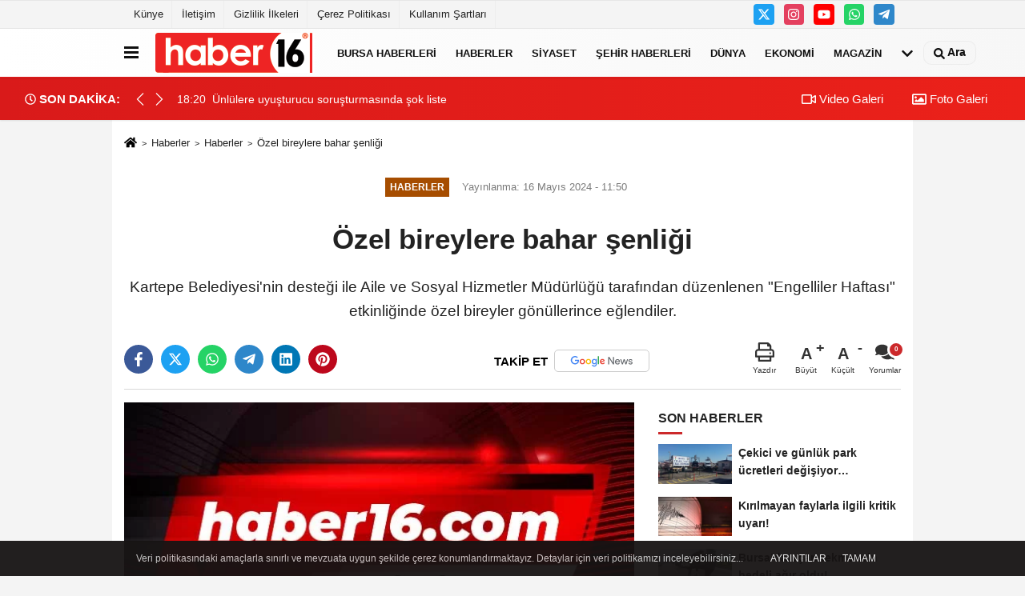

--- FILE ---
content_type: text/html; charset=UTF-8
request_url: https://www.haber16.com/ozel-bireylere-bahar-senligi/1451145/
body_size: 61284
content:
 <!DOCTYPE html> <html lang="tr-TR"><head> <meta name="format-detection" content="telephone=no"/> <meta id="meta-viewport" name="viewport" content="width=1200"> <meta charset="utf-8"> <title>Özel bireylere bahar şenliği - Haberler - Haber16</title> <meta name="title" content="Özel bireylere bahar şenliği - Haberler - Haber16"> <meta name="description" content="Kartepe Belediyesi&#39;nin desteği ile Aile ve Sosyal Hizmetler Müdürlüğü tarafından düzenlenen &quot;Engelliler Haftası&quot; etkinliğinde özel bireyler..."> <meta name="datePublished" content="2024-05-16T11:50:00+03:00"> <meta name="dateModified" content="2024-05-16T11:36:04+03:00"> <meta name="articleSection" content="news"> <link rel="canonical" href="https://www.haber16.com/ozel-bireylere-bahar-senligi/1451145/" /> <link rel="manifest" href="https://www.haber16.com/manifest.json"> <meta name="robots" content="max-image-preview:large" /> <meta name="robots" content="max-snippet:160"> <link rel="amphtml" href="https://www.haber16.com/amp/haber/ozel-bireylere-bahar-senligi/1451145/"/> <link rel="image_src" type="image/jpeg" href="https://www.haber16.com/images/haberler/"/> <meta http-equiv="content-language" content="tr"/> <meta name="content-language" content="tr"><meta name="apple-mobile-web-app-status-bar-style" content="#ebe7e6"><meta name="msapplication-navbutton-color" content="#ebe7e6"> <meta name="theme-color" content="#ebe7e6"/> <link rel="shortcut icon" type="image/x-icon" href="https://www.haber16.com/favicon_2.ico"> <link rel="apple-touch-icon" href="https://www.haber16.com/favicon_2.ico"> <meta property="og:site_name" content="https://www.haber16.com" /> <meta property="og:type" content="article" /> <meta property="og:title" content="Özel bireylere bahar şenliği" /> <meta property="og:url" content="https://www.haber16.com/ozel-bireylere-bahar-senligi/1451145/" /> <meta property="og:description" content="Kartepe Belediyesi&#39;nin desteği ile Aile ve Sosyal Hizmetler Müdürlüğü tarafından düzenlenen &quot;Engelliler Haftası&quot; etkinliğinde özel bireyler gönüllerince eğlendiler."/> <meta property="og:image" content="https://www.haber16.com/images/haberler/" /> <meta property="og:locale" content="tr_TR" /> <meta property="og:image:width" content="641" /> <meta property="og:image:height" content="380" /> <meta property="og:image:alt" content="Özel bireylere bahar şenliği" /> <meta name="twitter:card" content="summary_large_image" /> <meta name="twitter:url" content="https://www.haber16.com/ozel-bireylere-bahar-senligi/1451145/" /> <meta name="twitter:title" content="Özel bireylere bahar şenliği" /> <meta name="twitter:description" content="Kartepe Belediyesi&#39;nin desteği ile Aile ve Sosyal Hizmetler Müdürlüğü tarafından düzenlenen &quot;Engelliler Haftası&quot; etkinliğinde özel bireyler gönüllerince eğlendiler." /> <meta name="twitter:image:src" content="https://www.haber16.com/images/haberler/" /> <meta name="twitter:domain" content="https://www.haber16.com" /> <meta property="fb:app_id" content="502083126622799" /> <meta property="fb:pages" content="109876108273202" /> <link rel="alternate" type="application/rss+xml" title="Özel bireylere bahar şenliği" href="https://www.haber16.com/rss_haberler_7.xml"/> <script type="text/javascript"> var facebookApp = '502083126622799'; var facebookAppVersion = 'v14.0'; var twitter_username = 'haber16'; var reklamtime = "10000"; var domainname = "https://www.haber16.com"; var splashcookie = null; var splashtime = null;	var _TOKEN = "fcbac8f4e1fdfb215b98b3af314d1b59"; </script><link rel="preload" as="style" href="https://www.haber16.com/template/prime/assets/css/app.css?v=2025101411304020251126021941" /><link rel="stylesheet" type="text/css" media='all' href="https://www.haber16.com/template/prime/assets/css/app.css?v=2025101411304020251126021941"/> <link rel="preload" as="script" href="https://www.haber16.com/template/prime/assets/js/app.js?v=2025101411304020251126021941" /><script src="https://www.haber16.com/template/prime/assets/js/app.js?v=2025101411304020251126021941"></script> <script src="https://www.haber16.com/template/prime/assets/js/sticky.sidebar.js?v=2025101411304020251126021941"></script> <script src="https://www.haber16.com/template/prime/assets/js/libs/swiper/swiper.js?v=2025101411304020251126021941" defer></script> <script src="https://www.haber16.com/template/prime/assets/js/print.min.js?v=2025101411304020251126021941" defer></script> <script src="https://www.haber16.com/reg-sw.js?v=2025101411304020251126021941" defer></script> <script data-schema="organization" type="application/ld+json"> { "@context": "https://schema.org", "@type": "Organization", "name": "Haber16", "url": "https://www.haber16.com", "logo": { "@type": "ImageObject",	"url": "https://www.haber16.com/images/genel/logo_14.png",	"width": 360, "height": 90}, "sameAs": [ "", "https://www.youtube.com/Haber16", "https://www.twitter.com/haber16", "https://www.instagram.com/haber16com/", "", "", "" ] } </script> <script type="application/ld+json"> { "@context": "https://schema.org", "@type": "BreadcrumbList",	"@id": "https://www.haber16.com/ozel-bireylere-bahar-senligi/1451145/#breadcrumb", "itemListElement": [{ "@type": "ListItem", "position": 1, "item": { "@id": "https://www.haber16.com", "name": "Ana Sayfa" } }, { "@type": "ListItem", "position": 2, "item": {"@id": "https://www.haber16.com/haberler/","name": "Haberler" } }, { "@type": "ListItem", "position": 3, "item": { "@id": "https://www.haber16.com/ozel-bireylere-bahar-senligi/1451145/", "name": "Özel bireylere bahar şenliği" } }] } </script> <script type="application/ld+json">{ "@context": "https://schema.org", "@type": "NewsArticle",	"inLanguage":"tr-TR", "mainEntityOfPage": { "@type": "WebPage", "@id": "https://www.haber16.com/ozel-bireylere-bahar-senligi/1451145/" }, "headline": "Özel bireylere bahar şenliği", "name": "Özel bireylere bahar şenliği", "articleBody": "Kartepe Belediyesi&#39;nin desteği ile Aile ve Sosyal Hizmetler Müdürlüğü tarafından düzenlenen &quot;Engelliler Haftası&quot; etkinliğinde özel bireyler gönüllerince eğlendiler.10-16 Mayıs Engelliler Haftası münasebetiyle Kartepe Belediyesi&#39;nin desteği ile Aile ve Sosyal Hizmetler Müdürlüğü tarafından Seka Kamp&#39;ta düzenlenen etkinliğe Kartepe Kaymakamı Hasan Öztürk, Kartepe Belediyesi Başkan Vekili Orhan Akyüz, Aile ve Sosyal Hizmetler Kocaeli İl Müdürü Kamil Tüylüoğlu, İlçe Jandarma Komutanı Teğmen Özkan Bakır, İlçe Emniyet Müdürü Sinan Arslan, birim müdürleri ve veliler katıldı. Saygı duruşu ve İstiklal Marşı&#39;nın okunması sonrasında kürsüye gelen Aile ve Sosyal Hizmetler Kocaeli İl Müdürü Kamil Tüylüoğlu, &quot;Kartepe Belediye Başkanımız Av.M.Mustafa Kocaman&#39;a desteklerinden dolayı çok teşekkür ediyorum. Bizi hiçbir zaman yalnız bırakmıyor. Bu hafta özel kardeşlerimize ve ailelerine ayırdığımız çok özel bir haftanın içerisindeyiz. Yaptığımız hizmetler onların mutluluğu, huzuru, daha güzel vakit geçirmeleri ve eğitimleri için yapılmaktadır. Buraya gelerek bizlere destek veren herkese çok teşekkür ediyorum&quot; dedi.Engelliler Haftası münasebetiyle Kocaeli Rehabilitasyon ve Aile Danışma Merkezi korosu tarafından şarkılar seslendirilirken, Suadiye Cemal Doğan Bakım ve Rehabilitasyon Merkezi Karadeniz yöresi halk oyunları gösterisi, Türk Anneler Akmeşe Zihinsel Engelliler Bakım ve Rehabilitasyon Merkezi dans gösterisi, Köseköy Gençlik Eğitim Rehabilitasyon Merkezi halk oyunları ve Kocaeli Gündüz Bakım ve Rehabilitasyon Merkezi öğrencilerinin Silifke yöresine ait Aşuk ile Maşuk oyununu sergilediler. Özel bireylerin gösterileri etkinliğe katılanlar tarafından çok beğenildi.Seka Kamp içerisinde ayrıca özel bireyler tarafından hazırlanan ürünlerin satışı yapıldı.İHA", "articleSection": "Haberler",	"wordCount": 215,	"image": [{	"@type": "ImageObject",	"url": "https://www.haber16.com/images/haberler/",	"height": 380,	"width": 641 }],	"contentLocation": { "@type": "AdministrativeArea", "name": "Kocaeli" }, "locationCreated": { "@type": "AdministrativeArea", "name": "Kocaeli"}, "datePublished": "2024-05-16T11:50:00+03:00", "dateModified": "2024-05-16T11:36:04+03:00", "genre": "news",	"isFamilyFriendly":"True",	"publishingPrinciples":"https://www.haber16.com/gizlilik-ilkesi.html",	"thumbnailUrl": "https://www.haber16.com/images/haberler/", "typicalAgeRange": "7-", "keywords": "", "author": { "@type": "Person", "name": "İHA Haber Editör Servisi",	"url": "https://www.haber16.com/editor/iha-haber-editor-servisi" ,"image": { "@type":"ImageObject", "url":"https://www.haber16.com/images/yonetici/2022/12/iha-haber-editor-servisi-9595.jpg" } }, "publisher": { "@type": "Organization", "name": "Haber16", "logo": { "@type": "ImageObject", "url": "https://www.haber16.com/images/genel/logo_14.png", "width": 360, "height": 90 } }, "description": "Kartepe Belediyesi&#39;nin desteği ile Aile ve Sosyal Hizmetler Müdürlüğü tarafından düzenlenen &quot;Engelliler Haftası&quot; etkinliğinde özel bireyler gönüllerince eğlendiler."
} </script><meta name="google-site-verification" content="WJPXPS-3Df0DZxNM8q_EcrT9dLNWQaMtbvxWu3BgVA0" /><meta name="msvalidate.01" content="697855CD1983814E4C35FAA4CFB116DC" /><meta name="yandex-verification" content="153be8402d55328b" /></head><body class=""> <div class="container position-relative"><div class="sabit-reklam "></div><div class="sabit-reklam sag-sabit "></div></div> <div class="container-fluid d-md-block d-none header-border"><div class="container d-md-block d-none"><div class="row"><div class="col-md-7"><ul class="nav text-12 float-left"> <li><a class="nav-link-top" href="https://www.haber16.com/kunye.html" title="Künye" rel="external">Künye</a></li><li><a class="nav-link-top" href="https://www.haber16.com/iletisim.html" title="İletişim" rel="external">İletişim</a></li><li><a class="nav-link-top" href="https://www.haber16.com/gizlilik-ilkeleri.html" title="Gizlilik İlkeleri" rel="external">Gizlilik İlkeleri</a></li><li><a class="nav-link-top" href="https://www.haber16.com/cerez-politikasi.html" title="Çerez Politikası" rel="external">Çerez Politikası</a></li><li><a class="nav-link-top" href="https://www.haber16.com/s/kullanim-sartlari-56.html" title="Kullanım Şartları" rel="external">Kullanım Şartları</a></li> </ul></div><div class="col-md-5"><div class="my-1 float-right"> <a href="https://www.twitter.com/haber16" title="https://www.twitter.com/haber16" target="_blank" rel="noopener" class="bg-twitter btn btn-icon-top rounded mr-2"><svg width="16" height="16" class="svg-wh"> <use xlink:href="https://www.haber16.com/template/prime/assets/img/spritesvg.svg#twitterx" /> </svg> </a> <a href="https://www.instagram.com/haber16com/" title="https://www.instagram.com/haber16com/" target="_blank" rel="noopener" class="bg-instagram btn btn-icon-top rounded mr-2"><svg width="16" height="16" class="svg-wh"> <use xlink:href="https://www.haber16.com/template/prime/assets/img/spritesvg.svg#instagram" /> </svg> </a> <a href="https://www.youtube.com/Haber16" title="https://www.youtube.com/Haber16" target="_blank" rel="noopener" class="bg-youtube btn btn-icon-top rounded mr-2"><svg width="16" height="16" class="svg-wh"> <use xlink:href="https://www.haber16.com/template/prime/assets/img/spritesvg.svg#youtube" /> </svg> </a> <a href="https://api.whatsapp.com/send?phone=905322602416" target="_blank" rel="noopener" class="bg-whatsapp btn btn-icon-top rounded mr-2" title="05322602416"><svg width="16" height="16" class="svg-wh"> <use xlink:href="https://www.haber16.com/template/prime/assets/img/spritesvg.svg#whatsapp" /> </svg> </a> <a href="adminzek" target="_blank" rel="noopener" class="bg-telegram btn btn-icon-top rounded mr-2" title="adminzek"><svg width="16" height="16" class="svg-wh"> <use xlink:href="https://www.haber16.com/template/prime/assets/img/spritesvg.svg#telegram" /> </svg> </a> </div></div> </div> </div></div> <div class="header-border"></div> <nav class="d-print-none navbar navbar-expand-lg bg-white align-items-center header box-shadow-menu"> <div class="container"><div class="menu" data-toggle="modal" data-target="#menu-aside" data-toggle-class="modal-open-aside"> <span class="menu-item"></span> <span class="menu-item"></span> <span class="menu-item"></span> </div> <a class="navbar-brand logo align-items-center" href="https://www.haber16.com" title="Haber16 - Bursa Haberleri, Bursa Haber, Son Dakika Haberler, Haberler"><picture> <source data-srcset="https://www.haber16.com/images/genel/logowebp.webp?v=2025101411304020251126021941" type="image/webp" class="img-fluid logoh"> <source data-srcset="https://www.haber16.com/images/genel/logo_14.png?v=2025101411304020251126021941" type="image/jpeg" class="img-fluid logoh"> <img src="https://www.haber16.com/images/genel/logo_14.png?v=2025101411304020251126021941" alt="Anasayfa" class="img-fluid logoh" width="100%" height="100%"></picture></a> <ul class="navbar-nav mr-auto font-weight-bolder nav-active-border bottom b-primary d-none d-md-flex"> <li class="nav-item text-uppercase"><a class="nav-link text-uppercase" href="https://www.haber16.com/bursa/" title="Bursa Haberleri" rel="external" >Bursa Haberleri</a></li><li class="nav-item text-uppercase"><a class="nav-link text-uppercase" href="https://www.haber16.com/haberler/" title="Haberler" rel="external" >Haberler</a></li><li class="nav-item text-uppercase"><a class="nav-link text-uppercase" href="https://www.haber16.com/siyaset/" title="Siyaset" rel="external" >Siyaset</a></li><li class="nav-item text-uppercase"><a class="nav-link text-uppercase" href="https://www.haber16.com/yerel-haberler/" rel="external" >Şehir Haberleri</a></li><li class="nav-item text-uppercase"><a class="nav-link text-uppercase" href="https://www.haber16.com/dunya/" title="Dünya" rel="external" >Dünya</a></li><li class="nav-item text-uppercase"><a class="nav-link text-uppercase" href="https://www.haber16.com/ekonomi/" title="Ekonomi" rel="external" >Ekonomi</a></li><li class="nav-item text-uppercase"><a class="nav-link text-uppercase" href="https://www.haber16.com/magazin/" title="Magazin" rel="external" >Magazin</a></li> <li class="nav-item dropdown dropdown-hover"> <a title="tümü" href="#" class="nav-link text-uppercase"><svg width="16" height="16" class="svg-bl text-16"><use xlink:href="https://www.haber16.com/template/prime/assets/img/sprite.svg#chevron-down"></use></svg></a> <div class="dropdown-menu px-2 py-2"> <a class="d-block p-1 text-nowrap nav-link" href="https://www.haber16.com/dizi-ve-fragmanlar/" title="Dizi ve Fragmanlar">Dizi ve Fragmanlar</a> <a class="d-block p-1 text-nowrap nav-link" href="https://www.haber16.com/egitim/" title="Eğitim">Eğitim</a> <a class="d-block p-1 text-nowrap nav-link" href="https://www.haber16.com/saglik/" title="Sağlık">Sağlık</a> <a class="d-block p-1 text-nowrap nav-link" href="https://www.haber16.com/spor/" title="Spor">Spor</a> <a class="d-block p-1 text-nowrap nav-link" href="https://www.haber16.com/teknoloji/" title="Teknoloji">Teknoloji</a> <a class="d-block p-1 text-nowrap nav-link" href="https://www.haber16.com/yasam/" title="Yaşam">Yaşam</a> </div> </li> </ul> <ul class="navbar-nav ml-auto align-items-center font-weight-bolder"> <li class="nav-item"><a href="javascript:;" data-toggle="modal" data-target="#search-box" class="search-button nav-link py-1" title="Arama"><svg class="svg-bl" width="14" height="18"> <use xlink:href="https://www.haber16.com/template/prime/assets/img/spritesvg.svg#search" /> </svg> <span> Ara</span></a></li> </ul> </div></nav></header><div class="container-fluid d-md-block sondakika-bg d-print-none"> <div class="row py-s px-3"> <div class="col-md-5"> <div class="d-flex justify-content-between align-items-center"> <div class="font-weight-bold mr-3 text-nowrap d-none d-md-block text-16 "><svg class="svg-wh-2xx" width="14" height="14"><use xlink:href="https://www.haber16.com/template/prime/assets/img/sprite.svg#clock"></use></svg> SON DAKİKA:</div> <div class="sondakika"> <div class="swiper-container last-minute"> <div class="swiper-wrapper"> <div class="swiper-slide"> <a href="https://www.haber16.com/unlulere-uyusturucu-sorusturmasinda-sok-liste/1764264/" title="Ünlülere uyuşturucu soruşturmasında şok liste" rel="external" class="d-flex align-items-center text-nowrap text-14"> <div class="mr-2">18:20</div> <div class="text-nowrap last-minute-text">Ünlülere uyuşturucu soruşturmasında şok liste</div> </a> </div> <div class="swiper-slide"> <a href="https://www.haber16.com/bursa-da-minibus-ucretleri-de-zamlaniyor/1764263/" title="Bursa’da minibüs ücretleri de zamlanıyor!" rel="external" class="d-flex align-items-center text-nowrap text-14"> <div class="mr-2">18:18</div> <div class="text-nowrap last-minute-text">Bursa’da minibüs ücretleri de zamlanıyor!</div> </a> </div> <div class="swiper-slide"> <a href="https://www.haber16.com/ev-alacaklar-dikkat-5-milyonluk-konuta-kredi-surprizi/1764261/" title="Ev alacaklar dikkat! 5 milyonluk konuta kredi sürprizi" rel="external" class="d-flex align-items-center text-nowrap text-14"> <div class="mr-2">18:16</div> <div class="text-nowrap last-minute-text">Ev alacaklar dikkat! 5 milyonluk konuta kredi sürprizi</div> </a> </div> <div class="swiper-slide"> <a href="https://www.haber16.com/uludag-a-cikmak-isteyenlere-kotu-haber/1764265/" title="Uludağ’a çıkmak isteyenlere kötü haber" rel="external" class="d-flex align-items-center text-nowrap text-14"> <div class="mr-2">16:21</div> <div class="text-nowrap last-minute-text">Uludağ’a çıkmak isteyenlere kötü haber</div> </a> </div> <div class="swiper-slide"> <a href="https://www.haber16.com/cocuklar-afet-bilincini-eglenerek-kazaniyor/1764259/" title="Çocuklar afet bilincini eğlenerek kazanıyor" rel="external" class="d-flex align-items-center text-nowrap text-14"> <div class="mr-2">15:12</div> <div class="text-nowrap last-minute-text">Çocuklar afet bilincini eğlenerek kazanıyor</div> </a> </div> </div> <div class="swiper-button-next"><svg width="18" height="18"><use xlink:href="https://www.haber16.com/template/prime/assets/img/sprite.svg#chevron-right"></use></svg></div> <div class="swiper-button-prev"><svg width="18" height="18"><use xlink:href="https://www.haber16.com/template/prime/assets/img/sprite.svg#chevron-left"></use></svg></div> </div> </div> </div> </div> <div class="col-md-7 d-none d-md-block"> <div class="text-right text-16"><a href="https://www.haber16.com/video-galeri/" class="px-3" title="Video Galeri" rel="external"><svg class="svg-whss" width="18" height="18"> <use xlink:href="https://www.haber16.com/template/prime/assets/img/sprite.svg#video" /> </svg> Video Galeri</a> <a href="https://www.haber16.com/foto-galeri/" class="px-3" title="Foto Galeri" rel="external"><svg class="svg-whss" width="18" height="18"> <use xlink:href="https://www.haber16.com/template/prime/assets/img/sprite.svg#image" /> </svg> Foto Galeri</a> </div> </div> </div></div> <div class="fixed-share bg-white box-shadow is-hidden align-items-center d-flex post-tools px-3"> <span class="bg-facebook post-share share-link" onClick="ShareOnFacebook('https://www.haber16.com/ozel-bireylere-bahar-senligi/1451145/');return false;" title="facebook"><svg width="18" height="18" class="svg-wh"><use xlink:href="https://www.haber16.com/template/prime/assets/img/sprite.svg?v=1#facebook-f"></use></svg> </span> <span class="bg-twitter post-share share-link" onClick="ShareOnTwitter('https://www.haber16.com/ozel-bireylere-bahar-senligi/1451145/', 'tr', '', 'Özel bireylere bahar şenliği')" title="twitter"><svg width="18" height="18" class="svg-wh"><use xlink:href="https://www.haber16.com/template/prime/assets/img/sprite.svg?v=1#twitterx"></use></svg></span> <a rel="noopener" class="bg-whatsapp post-share share-link" href="https://api.whatsapp.com/send?text=Özel bireylere bahar şenliği https://www.haber16.com/ozel-bireylere-bahar-senligi/1451145/" title="whatsapp"><svg width="18" height="18" class="svg-wh"><use xlink:href="https://www.haber16.com/template/prime/assets/img/sprite.svg?v=1#whatsapp"></use></svg></a> <a target="_blank" rel="noopener" class="bg-telegram post-share share-link" href="https://t.me/share/url?url=https://www.haber16.com/ozel-bireylere-bahar-senligi/1451145/&text=Özel bireylere bahar şenliği" title="telegram"><svg width="18" height="18" class="svg-wh"><use xlink:href="https://www.haber16.com/template/prime/assets/img/sprite.svg?v=1#telegram"></use></svg></a> <a target="_blank" rel="noopener" class="bg-linkedin post-share share-link" href="https://www.linkedin.com/shareArticle?url=https://www.haber16.com/ozel-bireylere-bahar-senligi/1451145/" title="linkedin"><svg width="18" height="18" class="svg-wh"><use xlink:href="https://www.haber16.com/template/prime/assets/img/sprite.svg?v=1#linkedin"></use></svg></a> <a target="_blank" rel="noopener" class="bg-pinterest post-share share-link" href="https://pinterest.com/pin/create/button/?url=https://www.haber16.com/ozel-bireylere-bahar-senligi/1451145/&media=https://www.haber16.com/images/haberler/&description=Özel bireylere bahar şenliği" title="pinterest"><svg width="18" height="18" class="svg-wh"><use xlink:href="https://www.haber16.com/template/prime/assets/img/sprite.svg?v=1#pinterest"></use></svg></a> <div class="ml-auto d-flex align-items-center"> <a href="javascript:;" class="font-buyut text-muted text-center font-button plus mr-2"> <span>A</span> <div class="text-10 font-weight-normal">Büyüt</div> </a> <a href="javascript:;" class="font-kucult text-muted text-center font-button mr-2"> <span>A</span> <div class="text-10 font-weight-normal">Küçült</div> </a> <a href="javascript:;" class="text-muted text-center position-relative scroll-go" data-scroll="yorumlar-1451145" data-count="0"> <svg class="svg-gr" width="24" height="24"><use xlink:href="https://www.haber16.com/template/prime/assets/img/sprite.svg?v=1#comments" /></svg> <div class="text-10">Yorumlar</div> </a> </div> </div> <div class="print-body" id="print-1451145"> <div class="container py-1 bg-white"> <nav aria-label="breadcrumb"> <ol class="breadcrumb justify-content-left"> <li class="breadcrumb-item"><a href="https://www.haber16.com" title="Ana Sayfa"><svg class="svg-br-2" width="16" height="16"><use xlink:href="https://www.haber16.com/template/prime/assets/img/sprite.svg?v=1#home" /></svg></a></li> <li class="breadcrumb-item"><a href="https://www.haber16.com/arsiv/" title="Arşiv">Haberler</a></li> <li class="breadcrumb-item"><a href="https://www.haber16.com/haberler/" title="Haberler">Haberler</a></li> <li class="breadcrumb-item active d-md-block d-none" aria-current="page"><a href="https://www.haber16.com/ozel-bireylere-bahar-senligi/1451145/" title="Özel bireylere bahar şenliği">Özel bireylere bahar şenliği</a></li> </ol> </nav> <div id="haberler"> <div class="haber-kapsa print-body" id="print-1451145"> <div class="news-start"> <article id="haber-1451145"> <div class="text-md-center" > <div class="text-muted text-sm py-2 d-md-flex align-items-center justify-content-center"> <div class="badge badge-lg text-uppercase bg-primary mr-3 my-2 " style="background:#a64d00 !important;"> Haberler </div> <div class="d-md-block text-12 text-fade"><svg class="svg-gr-2 d-none" width="14" height="14"><use xlink:href="https://www.haber16.com/template/prime/assets/img/sprite.svg?v=1#clock"></use></svg> Yayınlanma: 16 Mayıs 2024 - 11:50 </div> <div class="text-12 ml-md-3 text-fade"> </div> </div> <h1 class="text-36 post-title my-2 py-2 font-weight-bold"> Özel bireylere bahar şenliği </h1> <h2 class="text-2222 mb-0 my-2 py-2 font-weight-normal">Kartepe Belediyesi&#39;nin desteği ile Aile ve Sosyal Hizmetler Müdürlüğü tarafından düzenlenen &quot;Engelliler Haftası&quot; etkinliğinde özel bireyler gönüllerince eğlendiler.</h2> <div class="text-muted text-sm py-2 d-md-none align-items-center d-flex text-nowrap"> <div class="badge badge-lg text-uppercase bg-primary mr-3"> Haberler </div> <div class="text-12"> 16 Mayıs 2024 - 11:50 </div> <div class="ml-3 d-none d-md-block text-12"> </div> </div> <div class="post-tools my-3 d-flex d-print-none flex-scroll flex-wrap"> <span class="bg-facebook post-share share-link" onClick="ShareOnFacebook('https://www.haber16.com/ozel-bireylere-bahar-senligi/1451145/');return false;" title="facebook"><svg width="18" height="18" class="svg-wh"><use xlink:href="https://www.haber16.com/template/prime/assets/img/sprite.svg?v=1#facebook-f"></use></svg> </span> <span class="bg-twitter post-share share-link" onClick="ShareOnTwitter('https://www.haber16.com/ozel-bireylere-bahar-senligi/1451145/', 'tr', '', 'Özel bireylere bahar şenliği')" title="twitter"><svg width="18" height="18" class="svg-wh"><use xlink:href="https://www.haber16.com/template/prime/assets/img/sprite.svg?v=1#twitterx"></use></svg> </span> <a target="_blank" rel="noopener" class="bg-whatsapp post-share share-link" href="https://api.whatsapp.com/send?text=Özel bireylere bahar şenliği https://www.haber16.com/ozel-bireylere-bahar-senligi/1451145/" title="whatsapp"><svg width="18" height="18" class="svg-wh"><use xlink:href="https://www.haber16.com/template/prime/assets/img/sprite.svg?v=1#whatsapp"></use></svg></a> <a target="_blank" rel="noopener" class="bg-telegram post-share share-link" href="https://t.me/share/url?url=https://www.haber16.com/ozel-bireylere-bahar-senligi/1451145/&text=Özel bireylere bahar şenliği" title="telegram"><svg width="18" height="18" class="svg-wh"><use xlink:href="https://www.haber16.com/template/prime/assets/img/sprite.svg?v=1#telegram"></use></svg></a> <a target="_blank" rel="noopener" class="bg-linkedin post-share share-link" href="https://www.linkedin.com/shareArticle?url=https://www.haber16.com/ozel-bireylere-bahar-senligi/1451145/" title="linkedin"><svg width="18" height="18" class="svg-wh"><use xlink:href="https://www.haber16.com/template/prime/assets/img/sprite.svg?v=1#linkedin"></use></svg></a> <a target="_blank" rel="noopener" class="bg-pinterest post-share share-link" href="https://pinterest.com/pin/create/button/?url=https://www.haber16.com/ozel-bireylere-bahar-senligi/1451145/&media=https://www.haber16.com/images/haberler/&description=Özel bireylere bahar şenliği" title="pinterest"><svg width="18" height="18" class="svg-wh"><use xlink:href="https://www.haber16.com/template/prime/assets/img/sprite.svg?v=1#pinterest"></use></svg></a> <a rel="noopener" href="https://news.google.com/publications/CAAqBwgKMOmYgAswxpmMAw?hl=tr&gl=TR&ceid=TR%3Atr" target="_blank" class="float-right googlenewsm-btn" title="TAKİP ET"><span>TAKİP ET</span><img src="https://www.haber16.com/images/template/google-news.svg" alt="TAKİP ET" width="110" height="28"></a> <div class="ml-5 ml-auto d-flex align-items-center"> <a href="javascript:;" class="text-muted text-center mr-4 printer d-none d-md-inline-block" name="print1451145" id="1451145" title="Yazdır"> <svg class="svg-gr" width="24" height="24"><use xlink:href="https://www.haber16.com/template/prime/assets/img/sprite.svg?v=1#print" /></svg> <div class="text-10">Yazdır</div> </a> <a href="javascript:;" class="font-buyut text-muted text-center font-button plus mr-2"> <span>A</span> <div class="text-10 font-weight-normal">Büyüt</div> </a> <a href="javascript:;" class="font-kucult text-muted text-center font-button mr-2"> <span>A</span> <div class="text-10 font-weight-normal">Küçült</div> </a> <a href="javascript:;" class="text-muted text-center position-relative scroll-go d-none d-md-inline-block " data-scroll="yorumlar-1451145" data-count="0"> <svg class="svg-gr" width="24" height="24"><use xlink:href="https://www.haber16.com/template/prime/assets/img/sprite.svg?v=1#comments" /></svg> <div class="text-10">Yorumlar</div> </a> </div> </div> </div> <div class="border-bottom my-3"></div> <div class="row"> <div class="col-md-8"> <div class="lazy mb-4 responsive-image"> <picture> <source data-srcset="https://www.haber16.com/images/genel/detayfotowebp_1.webp" type="image/webp"> <source data-srcset="https://www.haber16.com/images/genel/detayfoto_1.jpg" type="image/jpeg"> <img src="https://www.haber16.com/images/genel/detayfoto_1.jpg?v=2025101411304020251126021941" data-src="https://www.haber16.com/images/genel/detayfoto_1.jpg" alt="Özel bireylere bahar şenliği" class="img-fluid lazy" width="100%" height="100%"></picture> </div> <div class="post-body my-3"> <div class="detay" property="articleBody">
Kartepe Belediyesi&#39;nin desteği ile Aile ve Sosyal Hizmetler Müdürlüğü tarafından düzenlenen &quot;Engelliler Haftası&quot; etkinliğinde özel bireyler gönüllerince eğlendiler.</p>10-16 Mayıs Engelliler Haftası münasebetiyle Kartepe Belediyesi&#39;nin desteği ile Aile ve Sosyal Hizmetler Müdürlüğü tarafından Seka Kamp&#39;ta düzenlenen etkinliğe Kartepe Kaymakamı Hasan Öztürk, Kartepe Belediyesi Başkan Vekili Orhan Akyüz, Aile ve Sosyal Hizmetler Kocaeli İl Müdürü Kamil Tüylüoğlu, İlçe Jandarma Komutanı Teğmen Özkan Bakır, İlçe Emniyet Müdürü Sinan Arslan, birim müdürleri ve veliler katıldı. Saygı duruşu ve İstiklal Marşı&#39;nın okunması sonrasında kürsüye gelen Aile ve Sosyal Hizmetler Kocaeli İl Müdürü Kamil Tüylüoğlu, &quot;Kartepe Belediye Başkanımız Av.M.Mustafa Kocaman&#39;a desteklerinden dolayı çok teşekkür ediyorum. Bizi hiçbir zaman yalnız bırakmıyor. Bu hafta özel kardeşlerimize ve ailelerine ayırdığımız çok özel bir haftanın içerisindeyiz. Yaptığımız hizmetler onların mutluluğu, huzuru, daha güzel vakit geçirmeleri ve eğitimleri için yapılmaktadır. Buraya gelerek bizlere destek veren herkese çok teşekkür ediyorum&quot; dedi.</p>Engelliler Haftası münasebetiyle Kocaeli Rehabilitasyon ve Aile Danışma Merkezi korosu tarafından şarkılar seslendirilirken, Suadiye Cemal Doğan Bakım ve Rehabilitasyon Merkezi Karadeniz yöresi halk oyunları gösterisi, Türk Anneler Akmeşe Zihinsel Engelliler Bakım ve Rehabilitasyon Merkezi dans gösterisi, Köseköy Gençlik Eğitim Rehabilitasyon Merkezi halk oyunları ve Kocaeli Gündüz Bakım ve Rehabilitasyon Merkezi öğrencilerinin Silifke yöresine ait Aşuk ile Maşuk oyununu sergilediler. Özel bireylerin gösterileri etkinliğe katılanlar tarafından çok beğenildi.</p>Seka Kamp içerisinde ayrıca özel bireyler tarafından hazırlanan ürünlerin satışı yapıldı.</p><br>İHA </div> </div> <div class="heading my-3 d-print-none">EDİTÖR</div><div class="bg-secondary-lt my-4 p-3 border d-print-none"><div class="row align-items-center"><div class="col-md-2 col-3"><picture> <source data-srcset="https://www.haber16.com/images/yonetici/2022/12/iha-haber-editor-servisi-8153.webp" type="image/webp"> <source data-srcset="https://www.haber16.com/images/yonetici/2022/12/iha-haber-editor-servisi-9595.jpg" type="image/jpeg"> <img data-src="https://www.haber16.com/images/yonetici/2022/12/iha-haber-editor-servisi-9595.jpg" alt="İHA Haber Editör Servisi" class="img-fluid lazy" width="75" height="89"></picture></div><div class="col-9 col-md-10"><div class="text-16 font-weight-bold"><a href="https://www.haber16.com/editor/iha-haber-editor-servisi">İHA Haber Editör Servisi</a></div><div class="text-muted my-2 h-2x"></div></div></div></div> <div class="my-3 py-1 d-print-none commenttab" id="yorumlar-1451145"> <div class="b-t"> <div class="nav-active-border b-primary top"> <ul class="nav font-weight-bold align-items-center" id="myTab" role="tablist"> <li class="nav-item" role="tab" aria-selected="false"> <a class="nav-link py-3 active" id="comments-tab-1451145" data-toggle="tab" href="#comments-1451145"><span class="d-md-block text-16">YORUMLAR</span></a> </li> </ul> </div> </div> <div class="tab-content"> <div class="tab-pane show active" id="comments-1451145"> <div class="my-3"> <div class="commentResult"></div> <form class="contact_form commentstyle" action="" onsubmit="return tumeva.commentSubmit(this)" name="yorum"> <div class="reply my-2" id="kim" style="display:none;"><strong> <span></span> </strong> adlı kullanıcıya cevap <a href="#" class="notlikeid reply-comment-cancel">x</a> </div> <div class="form-group"> <textarea onkeyup="textCounterJS(this.form.Yorum,this.form.remLensoz,1000);" id="yorum" type="text" minlength="10" name="Yorum" required="required" class="form-control pb-4" placeholder="Kanunlara aykırı, konuyla ilgisi olmayan, küfür içeren yorumlar onaylanmamaktadır. IP adresiniz kaydedilmektedir."></textarea> <label for="remLensoz"> <input autocomplete="off" class="commentbgr text-12 border-0 py-2 px-1" readonly id="remLensoz" name="remLensoz" type="text" maxlength="3" value="2000 karakter"/> </label> <script type="text/javascript"> function textCounterJS(field, cntfield, maxlimit) { if (field.value.length > maxlimit) field.value = field.value.substring(0, maxlimit); else cntfield.value = (maxlimit - field.value.length).toString().concat(' karakter'); } </script> </div> <div class="row"> <div class="col-md-6"> <div class="form-group"> <input autocomplete="off" type="text" maxlength="75" name="AdSoyad" class="form-control" id="adsoyad" required placeholder="Ad / Soyad"> </div> </div> </div> <input type="hidden" name="Baglanti" value="0" class="YorumId"/> <input type="hidden" name="Durum" value="YorumGonder"/> <input type="hidden" name="VeriId" value="1451145"/> <input type="hidden" name="Tip" value="1"/> <input type="hidden" name="show" value="20260131"/> <input type="hidden" name="token" value="fcbac8f4e1fdfb215b98b3af314d1b59"> <button id="send" type="submit" class="text-14 btn btn-sm btn-primary px-4 font-weight-bold"> Gönder</button> </form> </div> <!-- yorumlar --> </div> </div></div> <div class="heading d-print-none py-3">İlginizi Çekebilir</div><div class="row row-sm list-grouped d-print-none"> <div class="col-md-6"> <div class="list-item block"> <a href="https://www.haber16.com/kirilmayan-faylarla-ilgili-kritik-uyari/1764269/" rel="external" title="Kırılmayan faylarla ilgili kritik uyarı! "><picture> <source data-srcset="https://www.haber16.com/images/haberler/2026/01/kirilmayan-faylarla-ilgili-kritik-uyari-9976-t.webp" type="image/webp" class="img-fluid"> <source data-srcset="https://www.haber16.com/images/haberler/2026/01/kirilmayan-faylarla-ilgili-kritik-uyari-9976-t.jpg" type="image/jpeg" class="img-fluid"> <img src="https://www.haber16.com/template/prime/assets/img/313x170.jpg?v=2025101411304020251126021941" data-src="https://www.haber16.com/images/haberler/2026/01/kirilmayan-faylarla-ilgili-kritik-uyari-9976-t.jpg" alt="Kırılmayan faylarla ilgili kritik uyarı! " class="img-fluid lazy maxh3" width="384" height="208"></picture></a> <div class="list-content"> <div class="list-body h-2x"><a href="https://www.haber16.com/kirilmayan-faylarla-ilgili-kritik-uyari/1764269/" rel="external" title="Kırılmayan faylarla ilgili kritik uyarı! " class="list-title mt-1">Kırılmayan faylarla ilgili kritik uyarı! </a> </div> </div> </div> </div> <div class="col-md-6"> <div class="list-item block"> <a href="https://www.haber16.com/ev-sahibinden-insanlik-disi-26-sart/1764267/" rel="external" title="Ev sahibinden insanlık dışı 26 şart!"><picture> <source data-srcset="https://www.haber16.com/images/haberler/2026/01/ev-sahibinden-insanlik-disi-26-sart-768-t.webp" type="image/webp" class="img-fluid"> <source data-srcset="https://www.haber16.com/images/haberler/2026/01/ev-sahibinden-insanlik-disi-26-sart-768-t.jpg" type="image/jpeg" class="img-fluid"> <img src="https://www.haber16.com/template/prime/assets/img/313x170.jpg?v=2025101411304020251126021941" data-src="https://www.haber16.com/images/haberler/2026/01/ev-sahibinden-insanlik-disi-26-sart-768-t.jpg" alt="Ev sahibinden insanlık dışı 26 şart!" class="img-fluid lazy maxh3" width="384" height="208"></picture></a> <div class="list-content"> <div class="list-body h-2x"><a href="https://www.haber16.com/ev-sahibinden-insanlik-disi-26-sart/1764267/" rel="external" title="Ev sahibinden insanlık dışı 26 şart!" class="list-title mt-1">Ev sahibinden insanlık dışı 26 şart!</a> </div> </div> </div> </div> <div class="col-md-6"> <div class="list-item block"> <a href="https://www.haber16.com/emeklilerin-fark-odeme-tarihi-belli-oldu/1764266/" rel="external" title="Emeklilerin fark ödeme tarihi belli oldu"><picture> <source data-srcset="https://www.haber16.com/images/haberler/2026/01/emeklilerin-fark-odeme-tarihi-belli-oldu-7011-t.webp" type="image/webp" class="img-fluid"> <source data-srcset="https://www.haber16.com/images/haberler/2026/01/emeklilerin-fark-odeme-tarihi-belli-oldu-7011-t.jpg" type="image/jpeg" class="img-fluid"> <img src="https://www.haber16.com/template/prime/assets/img/313x170.jpg?v=2025101411304020251126021941" data-src="https://www.haber16.com/images/haberler/2026/01/emeklilerin-fark-odeme-tarihi-belli-oldu-7011-t.jpg" alt="Emeklilerin fark ödeme tarihi belli oldu" class="img-fluid lazy maxh3" width="384" height="208"></picture></a> <div class="list-content"> <div class="list-body h-2x"><a href="https://www.haber16.com/emeklilerin-fark-odeme-tarihi-belli-oldu/1764266/" rel="external" title="Emeklilerin fark ödeme tarihi belli oldu" class="list-title mt-1">Emeklilerin fark ödeme tarihi belli oldu</a> </div> </div> </div> </div> <div class="col-md-6"> <div class="list-item block"> <a href="https://www.haber16.com/unlulere-uyusturucu-sorusturmasinda-sok-liste/1764264/" rel="external" title="Ünlülere uyuşturucu soruşturmasında şok liste"><picture> <source data-srcset="https://www.haber16.com/images/haberler/2026/01/unlulere-uyusturucu-sorusturmasinda-sok-liste-7474-t.webp" type="image/webp" class="img-fluid"> <source data-srcset="https://www.haber16.com/images/haberler/2026/01/unlulere-uyusturucu-sorusturmasinda-sok-liste-7474-t.jpg" type="image/jpeg" class="img-fluid"> <img src="https://www.haber16.com/template/prime/assets/img/313x170.jpg?v=2025101411304020251126021941" data-src="https://www.haber16.com/images/haberler/2026/01/unlulere-uyusturucu-sorusturmasinda-sok-liste-7474-t.jpg" alt="Ünlülere uyuşturucu soruşturmasında şok liste" class="img-fluid lazy maxh3" width="384" height="208"></picture></a> <div class="list-content"> <div class="list-body h-2x"><a href="https://www.haber16.com/unlulere-uyusturucu-sorusturmasinda-sok-liste/1764264/" rel="external" title="Ünlülere uyuşturucu soruşturmasında şok liste" class="list-title mt-1">Ünlülere uyuşturucu soruşturmasında şok liste</a> </div> </div> </div> </div> </div></div> <div class="col-md-4 d-print-none sidebar1451145"><div class="heading my-2">Son Haberler</div> <div class="list-grid"> <a href="https://www.haber16.com/cekici-ve-gunluk-park-ucretleri-degisiyor/1764270/" title="Çekici ve günlük park ücretleri değişiyor…" rel="external" class="list-item mb-0 py-2"> <picture> <source data-srcset="https://www.haber16.com/images/haberler/2026/01/cekici-ve-gunluk-park-ucretleri-degisiyor-326-t.webp" type="image/webp"> <source data-srcset="https://www.haber16.com/images/haberler/2026/01/cekici-ve-gunluk-park-ucretleri-degisiyor-326-t.jpg" type="image/jpeg"> <img src="https://www.haber16.com/template/prime/assets/img/92x50-l.jpg?v=2025101411304020251126021941" data-src="https://www.haber16.com/images/haberler/2026/01/cekici-ve-gunluk-park-ucretleri-degisiyor-326-t.jpg" alt="Çekici ve günlük park ücretleri değişiyor…" class="img-fluid lazy w-92 mh-50px" width="92" height="50"></picture> <div class="list-content py-0 ml-2"> <div class="list-body h-2x"> <div class="list-title h-2x text-topnews text-15 lineblockh"> Çekici ve günlük park ücretleri değişiyor… </div> </div> </div> </a> <a href="https://www.haber16.com/kirilmayan-faylarla-ilgili-kritik-uyari/1764269/" title="Kırılmayan faylarla ilgili kritik uyarı! " rel="external" class="list-item mb-0 py-2"> <picture> <source data-srcset="https://www.haber16.com/images/haberler/2026/01/kirilmayan-faylarla-ilgili-kritik-uyari-9976-t.webp" type="image/webp"> <source data-srcset="https://www.haber16.com/images/haberler/2026/01/kirilmayan-faylarla-ilgili-kritik-uyari-9976-t.jpg" type="image/jpeg"> <img src="https://www.haber16.com/template/prime/assets/img/92x50-l.jpg?v=2025101411304020251126021941" data-src="https://www.haber16.com/images/haberler/2026/01/kirilmayan-faylarla-ilgili-kritik-uyari-9976-t.jpg" alt="Kırılmayan faylarla ilgili kritik uyarı! " class="img-fluid lazy w-92 mh-50px" width="92" height="50"></picture> <div class="list-content py-0 ml-2"> <div class="list-body h-2x"> <div class="list-title h-2x text-topnews text-15 lineblockh"> Kırılmayan faylarla ilgili kritik uyarı! </div> </div> </div> </a> <a href="https://www.haber16.com/bursa-da-ucan-tekmelerin-bedeli-agir-oldu/1764268/" title="Bursa’da uçan tekmelerin bedeli ağır oldu!" rel="external" class="list-item mb-0 py-2"> <picture> <source data-srcset="https://www.haber16.com/images/haberler/2026/01/bursa-da-ucan-tekmelerin-bedeli-agir-oldu-9561-t.webp" type="image/webp"> <source data-srcset="https://www.haber16.com/images/haberler/2026/01/bursa-da-ucan-tekmelerin-bedeli-agir-oldu-9561-t.jpg" type="image/jpeg"> <img src="https://www.haber16.com/template/prime/assets/img/92x50-l.jpg?v=2025101411304020251126021941" data-src="https://www.haber16.com/images/haberler/2026/01/bursa-da-ucan-tekmelerin-bedeli-agir-oldu-9561-t.jpg" alt="Bursa’da uçan tekmelerin bedeli ağır oldu!" class="img-fluid lazy w-92 mh-50px" width="92" height="50"></picture> <div class="list-content py-0 ml-2"> <div class="list-body h-2x"> <div class="list-title h-2x text-topnews text-15 lineblockh"> Bursa’da uçan tekmelerin bedeli ağır oldu! </div> </div> </div> </a> <a href="https://www.haber16.com/ev-sahibinden-insanlik-disi-26-sart/1764267/" title="Ev sahibinden insanlık dışı 26 şart!" rel="external" class="list-item mb-0 py-2"> <picture> <source data-srcset="https://www.haber16.com/images/haberler/2026/01/ev-sahibinden-insanlik-disi-26-sart-768-t.webp" type="image/webp"> <source data-srcset="https://www.haber16.com/images/haberler/2026/01/ev-sahibinden-insanlik-disi-26-sart-768-t.jpg" type="image/jpeg"> <img src="https://www.haber16.com/template/prime/assets/img/92x50-l.jpg?v=2025101411304020251126021941" data-src="https://www.haber16.com/images/haberler/2026/01/ev-sahibinden-insanlik-disi-26-sart-768-t.jpg" alt="Ev sahibinden insanlık dışı 26 şart!" class="img-fluid lazy w-92 mh-50px" width="92" height="50"></picture> <div class="list-content py-0 ml-2"> <div class="list-body h-2x"> <div class="list-title h-2x text-topnews text-15 lineblockh"> Ev sahibinden insanlık dışı 26 şart! </div> </div> </div> </a> <a href="https://www.haber16.com/emeklilerin-fark-odeme-tarihi-belli-oldu/1764266/" title="Emeklilerin fark ödeme tarihi belli oldu" rel="external" class="list-item mb-0 py-2"> <picture> <source data-srcset="https://www.haber16.com/images/haberler/2026/01/emeklilerin-fark-odeme-tarihi-belli-oldu-7011-t.webp" type="image/webp"> <source data-srcset="https://www.haber16.com/images/haberler/2026/01/emeklilerin-fark-odeme-tarihi-belli-oldu-7011-t.jpg" type="image/jpeg"> <img src="https://www.haber16.com/template/prime/assets/img/92x50-l.jpg?v=2025101411304020251126021941" data-src="https://www.haber16.com/images/haberler/2026/01/emeklilerin-fark-odeme-tarihi-belli-oldu-7011-t.jpg" alt="Emeklilerin fark ödeme tarihi belli oldu" class="img-fluid lazy w-92 mh-50px" width="92" height="50"></picture> <div class="list-content py-0 ml-2"> <div class="list-body h-2x"> <div class="list-title h-2x text-topnews text-15 lineblockh"> Emeklilerin fark ödeme tarihi belli oldu </div> </div> </div> </a> </div> </div> </div> <div style="display:none;"> <script> $(document).ready(function () { $('.sidebar1451145').theiaStickySidebar({ additionalMarginTop: 70, additionalMarginBottom: 20 });}); </script> </div></article> </div> </div> </div> <div class="page-load-status"> <div class="loader-ellips infinite-scroll-request"> <span class="loader-ellips__dot"></span> <span class="loader-ellips__dot"></span> <span class="loader-ellips__dot"></span> <span class="loader-ellips__dot"></span> </div> <p class="infinite-scroll-last"></p> <p class="infinite-scroll-error"></p></div> </div> </div> </div> <div class="modal" id="search-box" data-backdrop="true" aria-hidden="true"> <div class="modal-dialog modal-lg modal-dialog-centered"> <div class="modal-content bg-transparent"> <div class="modal-body p-0"> <a href="javascript:;" data-dismiss="modal" title="Kapat" class="float-right ml-3 d-flex text-white mb-3 font-weight-bold"><svg class="svg-wh fa-4x" width="18" height="18"> <use xlink:href="https://www.haber16.com/template/prime/assets/img/spritesvg.svg#times" /> </svg></a> <form role="search" action="https://www.haber16.com/template/prime/search.php" method="post"> <input id="arama-input" required minlength="3" autocomplete="off" type="text" name="q" placeholder="Lütfen aramak istediğiniz kelimeyi yazınız." class="form-control py-3 px-4 border-0"> <input type="hidden" name="type" value="1" > <input type="hidden" name="token" value="6d42172be4d19412d0d6d0212817ae82"></form> <div class="text-white mt-3 mx-3"></div> </div> </div> </div></div> <div class="modal fade" id="menu-aside" data-backdrop="true" aria-hidden="true"> <div class="modal-dialog modal-left w-xxl mobilmenuheader"> <div class="d-flex flex-column h-100"> <div class="navbar px-md-5 px-3 py-3 d-flex"> <a href="javascript:;" data-dismiss="modal" class="ml-auto"> <svg class="svg-w fa-3x" width="18" height="18"> <use xlink:href="https://www.haber16.com/template/prime/assets/img/spritesvg.svg#times" /> </svg> </a> </div> <div class="px-md-5 px-3 py-2 scrollable hover flex"> <div class="nav flex-column"> <div class="nav-item"> <a class="nav-link pl-0 py-2" href="https://www.haber16.com" rel="external" title="Ana Sayfa">Ana Sayfa</a></div> <div class="nav-item"><a class="nav-link pl-0 py-2" href="https://www.haber16.com/bursa/" title="Bursa Haberleri" rel="external">Bursa Haberleri</a></div><div class="nav-item"><a class="nav-link pl-0 py-2" href="https://www.haber16.com/haberler/" title="Haberler" rel="external">Haberler</a></div><div class="nav-item"><a class="nav-link pl-0 py-2" href="https://www.haber16.com/siyaset/" title="Siyaset" rel="external">Siyaset</a></div><div class="nav-item"><a class="nav-link pl-0 py-2" href="https://www.haber16.com/yerel-haberler/" rel="external">Şehir Haberleri</a></div><div class="nav-item"><a class="nav-link pl-0 py-2" href="https://www.haber16.com/dunya/" title="Dünya" rel="external">Dünya</a></div><div class="nav-item"><a class="nav-link pl-0 py-2" href="https://www.haber16.com/ekonomi/" title="Ekonomi" rel="external">Ekonomi</a></div><div class="nav-item"><a class="nav-link pl-0 py-2" href="https://www.haber16.com/magazin/" title="Magazin" rel="external">Magazin</a></div><div class="nav-item"><a class="nav-link pl-0 py-2" href="https://www.haber16.com/dizi-ve-fragmanlar/" title="Dizi ve Fragmanlar" rel="external">Dizi ve Fragmanlar</a></div><div class="nav-item"><a class="nav-link pl-0 py-2" href="https://www.haber16.com/egitim/" title="Eğitim" rel="external">Eğitim</a></div><div class="nav-item"><a class="nav-link pl-0 py-2" href="https://www.haber16.com/saglik/" title="Sağlık" rel="external">Sağlık</a></div><div class="nav-item"><a class="nav-link pl-0 py-2" href="https://www.haber16.com/spor/" title="Spor" rel="external">Spor</a></div><div class="nav-item"><a class="nav-link pl-0 py-2" href="https://www.haber16.com/teknoloji/" title="Teknoloji" rel="external">Teknoloji</a></div><div class="nav-item"><a class="nav-link pl-0 py-2" href="https://www.haber16.com/yasam/" title="Yaşam" rel="external">Yaşam</a></div> <div class="nav-item"> <a class="nav-link pl-0 py-2" href="https://www.haber16.com/foto-galeri/" rel="external" title=" Foto Galeri">Foto Galeri</a> </div> <div class="nav-item"> <a class="nav-link pl-0 py-2" href="https://www.haber16.com/video-galeri/" rel="external" title="Video Galeri">Video Galeri</a> </div> <div class="nav-item"><a class="nav-link pl-0 py-2" href="https://www.haber16.com/biyografiler/" rel="external"title="Biyografiler">Biyografiler</a></div> <div class="nav-item"><a class="nav-link pl-0 py-2" href="https://www.haber16.com/yerel-haberler/" rel="external" title="Yerel Haberler">Yerel Haberler</a></div> <div class="nav-item"><a class="nav-link pl-0 py-2" href="https://www.haber16.com/gunun-haberleri/" rel="external" title="Günün Haberleri">Günün Haberleri</a></div> <div class="nav-item"><a class="nav-link pl-0 py-2" href="https://www.haber16.com/arsiv/" rel="external" title="Arşiv"> Arşiv</a></div> <div class="nav-item"><a class="nav-link pl-0 py-2" href="https://www.haber16.com/gazete-arsivi/" rel="external" title="Gazete Arşivi">Gazete Arşivi</a></div> <div class="nav-item"><a class="nav-link pl-0 py-2" href="https://www.haber16.com/hava-durumu/" rel="external" title="Hava Durumu">Hava Durumu</a> </div> <div class="nav-item"> <a class="nav-link pl-0 py-2" href="https://www.haber16.com/gazete-mansetleri/" rel="external" title="Gazete Manşetleri">Gazete Manşetleri</a> </div> <div class="nav-item"> <a class="nav-link pl-0 py-2" href="https://www.haber16.com/nobetci-eczaneler/" rel="external" title="Nöbetci Eczaneler">Nöbetci Eczaneler</a> </div> </div> </div> </div> </div></div><footer class="d-print-none"><div class="py-4 bg-white footer"> <div class="container py-1 text-13"> <div class="row"> <div class="col-md-4"> <ul class="list-unstyled l-h-2x text-13 nav"> <li class="col-6 col-md-6 mtf-1"><a href="https://www.haber16.com/bursa/" title="Bursa Haberleri">Bursa Haberleri</a></li> <li class="col-6 col-md-6 mtf-1"><a href="https://www.haber16.com/dizi-ve-fragmanlar/" title="Dizi ve Fragmanlar">Dizi ve Fragmanlar</a></li> <li class="col-6 col-md-6 mtf-1"><a href="https://www.haber16.com/dunya/" title="Dünya">Dünya</a></li> <li class="col-6 col-md-6 mtf-1"><a href="https://www.haber16.com/egitim/" title="Eğitim">Eğitim</a></li> <li class="col-6 col-md-6 mtf-1"><a href="https://www.haber16.com/ekonomi/" title="Ekonomi">Ekonomi</a></li> <li class="col-6 col-md-6 mtf-1"><a href="https://www.haber16.com/haberler/" title="Haberler">Haberler</a></li> <li class="col-6 col-md-6 mtf-1"><a href="https://www.haber16.com/magazin/" title="Magazin">Magazin</a></li> <li class="col-6 col-md-6 mtf-1"><a href="https://www.haber16.com/saglik/" title="Sağlık">Sağlık</a></li> <li class="col-6 col-md-6 mtf-1"><a href="https://www.haber16.com/yerel-haberler/">Şehir Haberleri</a></li> <li class="col-6 col-md-6 mtf-1"><a href="https://www.haber16.com/siyaset/" title="Siyaset">Siyaset</a></li> <li class="col-6 col-md-6 mtf-1"><a href="https://www.haber16.com/spor/" title="Spor">Spor</a></li> <li class="col-6 col-md-6 mtf-1"><a href="https://www.haber16.com/teknoloji/" title="Teknoloji">Teknoloji</a></li> <li class="col-6 col-md-6 mtf-1"><a href="https://www.haber16.com/yasam/" title="Yaşam">Yaşam</a></li></ul> </div> <div class="col-md-8"> <div class="row"> <div class="col-4 col-md-3"> <ul class="list-unstyled l-h-2x text-13"> <li class="mtf-1"><a href="https://www.haber16.com/foto-galeri/" rel="external" title=" Foto Galeri">Foto Galeri</a></li> <li class="mtf-1"><a href="https://www.haber16.com/video-galeri/" rel="external" title="Video Galeri">Video Galeri</a></li> <li class="mtf-1"><a href="https://www.haber16.com/biyografiler/" rel="external" title="Biyografiler">Biyografiler</a></li> </ul> </div> <div class="col-6 col-md-3"> <ul class="list-unstyled l-h-2x text-13"> <li class="mtf-1"><a href="https://www.haber16.com/yerel-haberler/" rel="external" title="Yerel Haberler">Yerel Haberler</a></li> <li class="mtf-1"><a href="https://www.haber16.com/gunun-haberleri/" rel="external" title="Günün Haberleri">Günün Haberleri</a></li> <li class="mtf-1"><a href="https://www.haber16.com/arsiv/" rel="external" title="Arşiv"> Arşiv</a></li> <li class="mtf-1"><a href="https://www.haber16.com/gazete-arsivi/" rel="external" title="Gazete Arşivi">Gazete Arşivi</a></li> </ul> </div> <div class="col-6 col-md-3"> <ul class="list-unstyled l-h-2x text-13"> <li class="mtf-1"> <a href="https://www.haber16.com/hava-durumu/" rel="external" title=" Hava Durumu"> Hava Durumu</a> </li> <li class="mtf-1"> <a href="https://www.haber16.com/gazete-mansetleri/" rel="external" title="Gazete Manşetleri">Gazete Manşetleri</a> </li> <li class="mtf-1"> <a href="https://www.haber16.com/nobetci-eczaneler/" rel="external" title="Nöbetci Eczaneler">Nöbetci Eczaneler</a> </li> </ul> </div> <div class="col-6 col-md-3"> <a href="https://play.google.com/store/apps/details?id=com.haber16.app" target="_blank" title="https://play.google.com/store/apps/details?id=com.haber16.app" class="d-flex align-items-center text-left w-100 ml-1"> <svg class="svg-whf fa-4x" width="28" height="28"> <use xlink:href="https://www.haber16.com/template/prime/assets/img/spritesvg.svg#android" /> </svg> <div class="ml-2"> <div class="font-weight-bold">Google Play</div> <div class="font-weight-normal text-12">ücretsiz indirin</div> </div> </a> </div> <div class="col-md-12 py-2"> <a href="https://www.twitter.com/haber16" title="https://www.twitter.com/haber16" target="_blank" rel="noopener" class="bg-twitter btn btn-icon rounded mr-2"><svg width="18" height="18" class="svg-wh"> <use xlink:href="https://www.haber16.com/template/prime/assets/img/spritesvg.svg#twitterx" /> </svg> </a> <a href="https://www.instagram.com/haber16com/" title="https://www.instagram.com/haber16com/" target="_blank" rel="noopener" class="bg-instagram btn btn-icon rounded mr-2"><svg width="18" height="18" class="svg-wh"> <use xlink:href="https://www.haber16.com/template/prime/assets/img/spritesvg.svg#instagram" /> </svg> </a> <a href="https://www.youtube.com/Haber16" title="https://www.youtube.com/Haber16" target="_blank" rel="noopener" class="bg-youtube btn btn-icon rounded mr-2"><svg width="18" height="18" class="svg-wh"> <use xlink:href="https://www.haber16.com/template/prime/assets/img/spritesvg.svg#youtube" /> </svg> </a> <a href="https://api.whatsapp.com/send?phone=905322602416" target="_blank" rel="noopener" class="bg-whatsapp btn btn-icon rounded mr-2" title="05322602416"><svg width="18" height="18" class="svg-wh"> <use xlink:href="https://www.haber16.com/template/prime/assets/img/spritesvg.svg#whatsapp" /> </svg> </a> <a href="adminzek" target="_blank" rel="noopener" class="bg-telegram btn btn-icon rounded mr-2" title="adminzek"><svg width="18" height="18" class="svg-wh"> <use xlink:href="https://www.haber16.com/template/prime/assets/img/spritesvg.svg#telegram" /> </svg> </a> </div> </div> <div class="col-4 col-md-4"> </div> </div> </div> </div> <hr> <div class="container"> <div class="row"> <div class="col-md-12"> <ul class="nav mb-1 justify-content-center text-13"> <li><a class="nav-link pl-0" href="https://www.haber16.com/rss.html" title="RSS" target="_blank" rel="noopener">Rss</a></li> <li><a class="nav-link pl-0" href="https://www.haber16.com/sitene-ekle.html" title="Sitene Ekle" target="_blank" rel="noopener">Sitene Ekle</a></li> <li><a class="nav-link pl-0" href="https://www.haber16.com/kunye.html" title="Künye" rel="external">Künye</a></li><li><a class="nav-link pl-0" href="https://www.haber16.com/iletisim.html" title="İletişim" rel="external">İletişim</a></li><li><a class="nav-link pl-0" href="https://www.haber16.com/gizlilik-ilkeleri.html" title="Gizlilik İlkeleri" rel="external">Gizlilik İlkeleri</a></li><li><a class="nav-link pl-0" href="https://www.haber16.com/cerez-politikasi.html" title="Çerez Politikası" rel="external">Çerez Politikası</a></li><li><a class="nav-link pl-0" href="https://www.haber16.com/s/kullanim-sartlari-56.html" title="Kullanım Şartları" rel="external">Kullanım Şartları</a></li> </ul> <div class="text-12"><p class="text-center"> Haber16.com "İHA - DHA" ajansları abonesidir.<br>Sitemizde bulunan yazı , video, fotoğraf ve haberlerin her hakkı saklıdır. İzinsiz veya kaynak gösterilemeden kullanılamaz.<br>Copyright © 2017-2024 Haber16.com Tüm Hakları Saklıdır.</p></div> </div> </div> </div></div> <script type="text/javascript" src="https://www.haber16.com/template/prime/assets/js/jquery.cookie-alert.js?v=2025101411304020251126021941" defer="defer"></script> <script> document.addEventListener('DOMContentLoaded', function (event) { window.cookieChoices && cookieChoices.showCookieConsentBar && cookieChoices.showCookieConsentBar( (window.cookieOptions && cookieOptions.msg) || "Veri politikasındaki amaçlarla sınırlı ve mevzuata uygun şekilde çerez konumlandırmaktayız. Detaylar için veri politikamızı inceleyebilirsiniz...", (window.cookieOptions && cookieOptions.close) || "Tamam", (window.cookieOptions && cookieOptions.learn) || "Ayrıntılar",
(window.cookieOptions && cookieOptions.link) || 'https://www.haber16.com/cerez-politikasi.html'); }); </script> <a href="#" class="scrollup"><svg width="20" height="20" class="svg-wh"><use xlink:href="https://www.haber16.com/template/prime/assets/img/spritesvg.svg#arrow-up"></use></svg></a> <script>$('.mb20').on('load', function() { $(this).css('cssText', 'height: '+this.contentDocument.body.scrollHeight+'px !important'); }); $('.post-body img').not('#reklam img').each(function() {	$(this).addClass('lazy'); $(this).attr({ "data-src": $(this).attr('src') }) .removeAttr('src');
});</script> <script src="https://www.haber16.com/template/prime/assets/js/infinite-scroll.pkgd.min.js?v=2025101411304020251126021941" defer></script> <script> var PRIME = {"settings": { "analytics": "UA-91986959-1" } }; $(document).ready(function () { $infinityContainer = $('#haberler').infiniteScroll({ path: function() { return $('.haber-kapsa').last().find('#sonrakiHaber').attr('href'); }, append: '.haber-kapsa', prefill: true, historyTitle: true, history: 'push',	status: '.page-load-status', });
if ($infinityContainer) { $infinityContainer.on('history.infiniteScroll', function(event, title, path) {
$(".scroll-go").click(function() { var e = $(this).attr("data-scroll"); $("html, body").animate({ scrollTop: $("#" + e).offset().top }, 1e3) }); $("article").addClass("my-3"); $(".news-start").addClass("border-bottom");	$('.mb20').on('load', function() { $(this).css('cssText', 'height: '+this.contentDocument.body.scrollHeight+'px !important'); }); gtag('config', PRIME.settings.analytics, { 'page_path': window.location.pathname }); }); }	}); //	// </script> <script> var tumeva = tumeva || {}; $(document).ready(function () { $(document).on('focus', '.yorumComment', function () { $(".commentox").css('display', 'block'); }); tumeva = $.extend(tumeva, { commentInit: function () { this.replyCommentInit(); }, replyCommentInit: function () { $(document).on('click', '.reply-comment', function (elem) { var $elem = $(this), $form = $('#comments-' + $elem.data('id')); $form.find('.reply').show(); $form.find('.reply strong').html($elem.data('name')); $form.find('input[name=Baglanti]').val($elem.data('comment-id')); elem.preventDefault(); }); $(document).on('click', '.reply-comment-cancel', function (elem) { var $elem = $(this); $elem.closest('form').find('.reply').hide(); $elem.closest('form').find('input[name=Baglanti]').val(0); elem.preventDefault(); }); }, commentSubmit: function (elem) { var $form = $(elem); if (tumeva.inputCommentCheck($form)) return false; tumeva.sendComment($form); return false; }, sendComment: function (form) { var resultDiv = form.find('.commentResult'); $.ajax({ type: "POST", url: "https://www.haber16.com/template/prime/include/ajaxcomment.php", data: form.serialize(), success: function (response) {	$('.commentResult').html(response); form.each(function () { this.reset(); }); form.find('.reply').hide(); form.find('input[name=Baglanti]').val(0); }, error: function () { resultDiv.html("Sistemsel hata oluştu. Lütfen daha sonra tekrar deneyiniz"); } }); }, inputCommentCheck: function (form) { var error = false; form.find('.minput').each(function (index) { $(this).removeClass('requiredx').parent().find("span").remove(); if ($(this).val() == "") { $(this).addClass('requiredx'); $(this).parent().append('<span class="commentstyledanger">* Zorunlu alan</span>'); error = true; } }); return error; }, commentLike: function (id, url) { $.ajax({ type: 'POST', url: url, data: 'id=' + id, success: function (response) { $('span#like' + id).html(response); } }); return false; }, commentNotLike: function (id, url) { $.ajax({ type: 'POST', url: url, data: 'id=' + id, success: function (response) { $('span#notlike' + id).html(response); } }); return false; } }); tumeva.commentInit(); }); </script> <script async src="https://www.googletagmanager.com/gtag/js?id=UA-91986959-1"></script><script> window.dataLayer = window.dataLayer || []; function gtag(){dataLayer.push(arguments);} gtag('js', new Date()); gtag('config', 'UA-91986959-1');</script> </body></html>